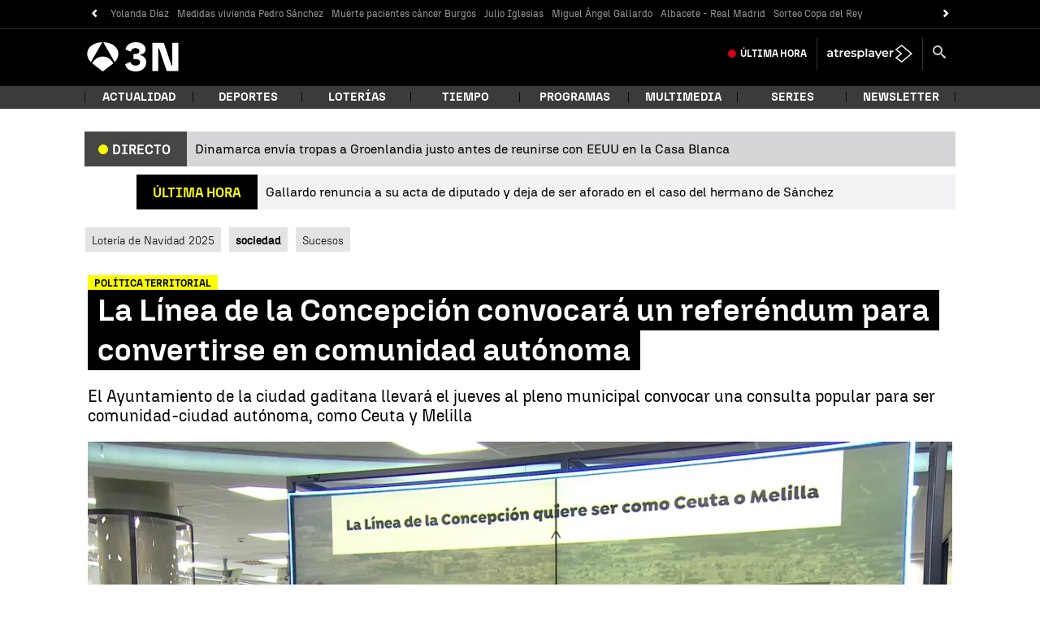

--- FILE ---
content_type: application/x-javascript;charset=utf-8
request_url: https://smetrics.antena3.com/id?d_visid_ver=5.5.0&d_fieldgroup=A&mcorgid=09DCC8AD54D410FF0A4C98A6%40AdobeOrg&mid=33691389335993432601177657615281769432&ts=1768407319650
body_size: -35
content:
{"mid":"33691389335993432601177657615281769432"}